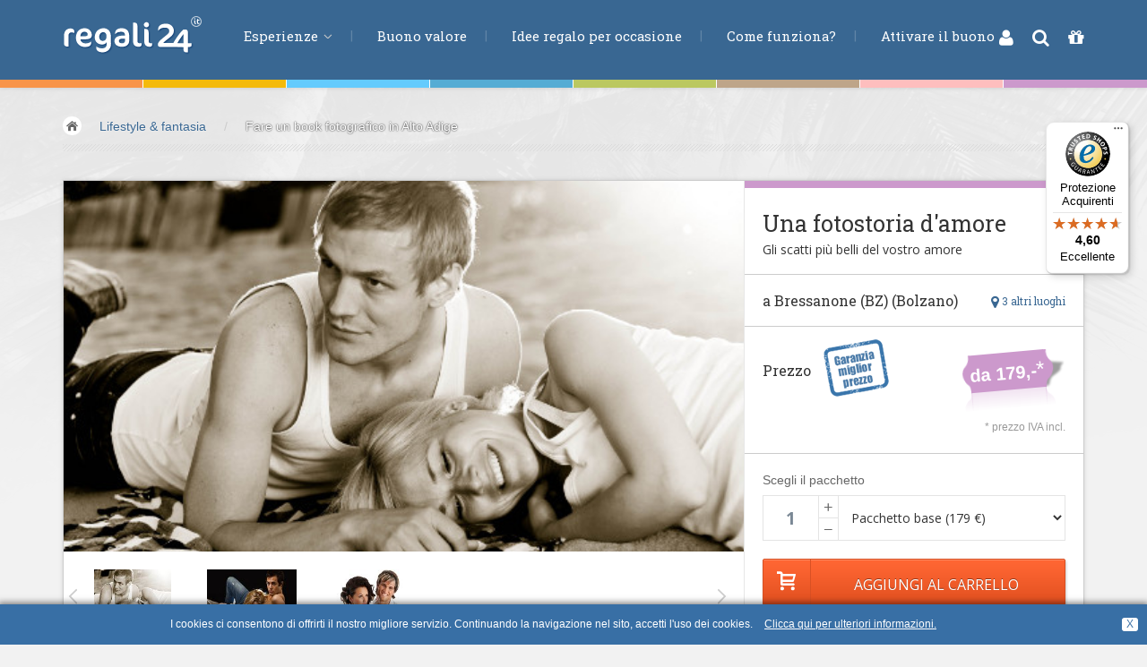

--- FILE ---
content_type: text/html; Charset=utf-8
request_url: https://www.regali24.it/regali-originali/fare-un-book-fotografico/
body_size: 17027
content:
<!DOCTYPE html>
	<html lang="it">
	<head>
	<title>Fare un book fotografico in Alto Adige</title>
	<meta name="keywords" content="fare un, book fotografico, alto adige"/>
	<meta name="description" content="Fare un book fotografico - Un servizio fotografico anche come regalo originale in Alto Adige "/>
	<meta name="author" content="regali 24"/>
	<meta name="generator" content="2009 - 2026, regali 24, blizidee s.r.l."/>
	<meta http-equiv="Content-Type" content="text/html; charset=utf-8"/>
	<meta name="robots" content="index, follow, noodp, noyd"/>
<link href="https://plus.google.com/117118530441929645323" rel="publisher"/>

	
	<!-- Bootstrap -->
	<link href="/sites_redesign_v2/dist/css/bootstrap.css" rel="stylesheet" media="all"/>
	<link href="/sites_redesign_v2/assets/css/custom.css" rel="stylesheet" media="all"/>
	
	<link href="/sites_redesign_v2/examples/carousel/carousel.css" rel="stylesheet"/>
    <!-- HTML5 shim and Respond.js IE8 support of HTML5 elements and media queries -->
    <!--[if lt IE 9]>
      <script src="https://www.erlebnisse24.com/sites_redesign_v2/assets/js/html5shiv.js"></script>
      <script src="https://www.erlebnisse24.com/sites_redesign_v2/assets/js/respond.min.js"></script>
    <![endif]-->
		
  <!-- Fonts -->	
	<!--<link href='https://fonts.googleapis.com/css?family=Lato:400,100,100italic,300,300italic,400italic,700,700italic,900,900italic' rel='stylesheet' type='text/css'>-->
	<link href='https://fonts.googleapis.com/css?family=Open+Sans:700,400,300,300italic' rel='stylesheet' type='text/css'/>
	<link href='https://fonts.googleapis.com/css?family=Roboto+Slab:400,700,300' rel='stylesheet' type='text/css'/>
	<!-- Font-Awesome -->
  <link rel="stylesheet" type="text/css" href="/sites_redesign_v2/assets/css/font-awesome.min.css" media="all" />
	
	<!-- bin/jquery.slider.min.css -->
	<link rel="stylesheet" href="https://www.erlebnisse24.com/sites_redesign_v2/plugins/jslider/css/jslider.css" type="text/css"/>
	<link rel="stylesheet" href="https://www.erlebnisse24.com/sites_redesign_v2/plugins/jslider/css/jslider.round.css" type="text/css"/>
	<!-- Submodals -->
	<link rel="stylesheet" href="https://www.erlebnisse24.com/sites_redesign_v2/plugins/submodal/submodal.css" type="text/css"/>
	
	<link rel="stylesheet" href="/sites_redesign_v2/css/tb/site.css" type="text/css" media="all"/>
	<link rel="stylesheet" href="/sites_redesign_v2/css/tb/style.css" type="text/css" media="all"/>
	
	<link rel="stylesheet" href="/sites_redesign_v2/css/tb/menu.css" type="text/css" media="all" /><link rel="stylesheet" href="/sites_redesign_v2/css/tb/tooltipster.css" type="text/css" media="all" />
	<link rel="stylesheet" href="/sites_redesign_v2/css/tb/print.css" type="text/css" media="print" />
	
	<script type="text/javascript">
	//<![CDATA[	
	var bFormInBearbeitung = false;
	var sMessageForAjaxBusy = 'Attendere un momento, il modulo è in elaborazione.';
	var tbGmapKey = 'AIzaSyBBLBHk6eZ9U6Cl8T8DVPcFhn729vsPgU8';
	//]]>
</script>
<script src="/refresh/js/cache/script_packer.it_h.js" type="text/javascript"></script>
<link rel="stylesheet" href="/img/redmond/jquery-ui-1.8.12.custom.css" type="text/css" media="screen"/>
<script type="text/javascript">
//<![CDATA[

	function pushWarenkorb(){
		if (bFormInBearbeitung != true){
			pushWarenkorbMengeNew(0);			//korrigiert fehlerhafte Werte
			
			//nun Daten sammeln und Warenkorb aktualisieren
			serialized_form = ""
			strURL = 'https://www.regali24.it/push-item-to-basket/';
			iErlebnisId = document.getElementById("erlebnisid").value;
			iErlebnisSubId = document.getElementById("erlebnissubid").value;
			iMenge = document.getElementById("mengeToPush").value;
			var bFehlerMenge = false;
			if (isNaN(iMenge)){
				alert('Una quantità di esperienze così elevata non é permessa.');
			} else if (iMenge > 50){
				alert('Una quantità di esperienze così elevata non é permessa.');
			} else {
				serialized_form += "typ=1&id="+ iErlebnisId +"&subid="+ iErlebnisSubId +"&menge="+ iMenge;
			
				bFormInBearbeitung = true;
				setOpacity("pushWarenkorb", 50, 0.5);
				sendRequest( strURL, serialized_form, 2);	//Ajaxanfrage senden - 2 fuer POST-Request
			}
		} else {
			alert('Attendere un momento, il modulo è in elaborazione.');
		}
		return false;
	}
	
	function processData( xmlHttp, intID ){
		if  (xmlHttp.responseText.length > 0) {
			//alert(xmlHttp.responseText);
			var tbXMLContent = xmlHttp.responseXML.getElementsByTagName("content");	
			var iLenContent = tbXMLContent.length;
			
			var tbXMLStatus = xmlHttp.responseXML.getElementsByTagName("status");	
			var iLenStatus = tbXMLStatus.length;
			
			if (iLenStatus > 0){
				sStatus = tbXMLStatus[0].childNodes[0].nodeValue +'';
				switch (sStatus){
					case '1':		//alles ok
						if ( iLenContent > 0 ) {	
							var sContent = tbXMLContent[0].childNodes[0].nodeValue +'';
							$("#ShopBarRight1").html(sContent); 
							//document.getElementById("pushWarenkorb").className = "dn";
							//document.getElementById("WarenkorbOk").className = "fr";
							//mittlerweile ist es so gewollt, dass der Kunde direkt auf den Warenkorb gelangt
							changeLoc("https://www.regali24.it/carrello/");
						}
						break;
					case '2':		// Fehler in Menge
						alert('Una quantità di esperienze così elevata non é permessa.');
						break;
					case '3':		//zu viele Items in Warenkorb
						alert('Purtroppo non é possibile aggiungere più di 50 buoni al carrello.');
						break;
				}
			}
		}
		bFormInBearbeitung = false;
		setOpacity("pushWarenkorb", 100, 1);
	}
	var iAktDauerMenge = 0;
	function showDauerMenge(iIdDauerMenge){
		$('.LeistungenErlebnis.ContainerContent').addClass('dn');
		$('#LeistungErlebnis'+ iIdDauerMenge).removeClass('dn');
		
		blinken(1, "#FDFDFD", "#76A1CA");
		iAktDauerMenge = iIdDauerMenge;
		
		//nun auch noch eine AJAX-Anfrage bezueglich der Termine machen, damit auch diese korrekt ermittelt werden.
		if (!bFormInBearbeitung){
			var sPostData = "t=0&erlebnis=712";			
			if (iIdDauerMenge +'' != '0'){
				sPostData += '-'+ iIdDauerMenge;
			}
			var SendUrl = 'https://www.regali24.it/refresh-date/';
			bFormInBearbeitung = true;
			sendRequest(SendUrl, sPostData, 2, 0, 'AjaxRefreshTerminCalendar');
			$('#datesdetail').css({opacity: 0.5});
		}
	}
	
	function blinken(iStep, sColor1, sColor2){
		if (iStep%2 == 0){
			$('#LeistungErlebnis'+ iAktDauerMenge).css({border: 'none'});
		} else {
			$('#LeistungErlebnis'+ iAktDauerMenge).css({border: '1px solid '+ sColor2});
		}
		iStep++;
		if (iStep <= 4){
			setTimeout("blinken("+ iStep +", '"+ sColor1 +"', '"+ sColor2 +"')",250);
		}
	}
	
	
	//Benoetigte globale Variablen fuer Inline-Kalender definieren
	var aTermineArray = [];						//hier sind nachher die Termine (nur Datum) enthalten (Datum im Format '2011-9-31' - 'yyyy-m-d')
	var aTermineHoverArray = [];			//hier sind nachher die ToolTip-Infos zu den einzelnen Terminen (Datum + dazugehoerige Info als zweidimensionaler Array) enthalten
	var aTermineArrayORIG = [];				//zum Wiederherstellen des Kalenders mit allen Terminen werden die Ursprungsdaten in einem weiteren Array gesichert
	var aTermineHoverArrayORIG = [];
	
	var bFirstMouseOver = true;			//Bugfix: da der Kalender von sich aus bereits beim Generieren desselben ein Mouseover auf das aktuelle Datum generiert, wird der erste Aufruf ignoriert
	var ElmUnitip;									//In dieser Variablen wird das Objekt gemerkt, welches gerade das Unitip-Element aktiviert hat, um es anschliessend bei onMouseOut wieder entfernen zu koennen
	
	//Inline-Kalender zur Darstellung der bestehenden Termine initialisieren
	function createTerminCal(aTermineArrayFunction){
		bFirstMouseOver = true;
		var sStartDate = aTermineArrayFunction[0][0];
		var aStartDate = sStartDate.split('-');
		var dStartDate = new Date(aStartDate[0], (aStartDate[1] - 1), aStartDate[2]);
		
		var sEndDate = aTermineArrayFunction[aTermineArrayFunction.length - 1][0];
		var aEndDate = sEndDate.split('-');
		var dEndDate = new Date(aEndDate[0], (aEndDate[1] - 1), aEndDate[2]);
		
		$(function() {
			var iMonths = 3;
			var iAktWidthContainer = $('#GutscheinDetailTermineCal').width();
			if (iAktWidthContainer < 550) {
				if (iAktWidthContainer < 370){
					iMonths = 1;
				} else {
					iMonths = 2;
				}
			}
			$("#GutscheinDetailTermineCal").datepicker({
				numberOfMonths: iMonths,
				defaultDate: new Date(dStartDate),
				changeMonth: false,
				dayNamesMin: ['Do', 'Lu', 'Ma', 'Me', 'Gi', 'Ve', 'Sa'], 
				dayNamesShort: ['Do', 'Lu', 'Ma', 'Me', 'Gi', 'Ve', 'Sa'], 
				monthNames: ['Gennaio', 'Febbraio', 'Marzo', 'Aprile', 'Maggio', 'Giugno', 'Luglio', 'Agosto', 'Settembre', 'Ottobre', 'Novembre', 'Dicembre'], 
				monthNamesShort: ['Gen','Feb','Mar','Apr','Mag','Giu','Lug','Ago','Sep','Ott','Nov','Dic'], 
				dateFormat: 'D, dd.mm.yy', 
				firstDay: 1,
				minDate: new Date(dStartDate),			//Datum mittels Script vorgeben, damit ein evtl. falsches Datum vom PC nicht uebernommen wird
				maxDate: new Date(dEndDate),			//Datum mittels Script vorgeben, damit ein evtl. falsches Datum vom PC nicht uebernommen wird
				
				showPrevNextButtons: true,				//Soll der Prev/Next-Button zum weiterschalten des Kalenders angezeigt werden?
				sGiveUniqueId: 'rCal',						//Sofern hier ein Stringuebergeben wird, dann erhaelt jeder Tag eine eindeutige ID mit diesem Prefix, z.B. fuer Prefix 'rCal' und Datum 03.06.2011: 'rCaly2011m6d3'
				sAddSpecialFunctionOnMouseOverSingleDay: 'mouseoverSingleDayCalRight',	//Funktion welche bei jedem Tag bei onMouseOver aufgerufen wird - es werden drei Parameter uebergeben (iJahr, iMonat, iTag)
				aArrayOfMarkedDates: aTermineArrayFunction				//Array mit den einzelnen Tagen, und der Angabe der Klasse welche diese Tage erhalten sollen (zweidimensionaler Array)
																													//aArrayOfMarkedDates: ACHTUNG: die Termine muessen in der Reihenfolge und im Format YYYY-M-D sein (Monat dabei von 1-12!!), z.B. [['2011-6-5','klasseA'],['2011-6-6','KlasseB'],['2011-6-25','KlasseC'],['2011-8-15','KlasseD'],['2011-12-24','KlasseE']]
			});
		});
	}
	
	
	//Funktion wird bei onMouseOver eines einzelnen Tages aufgerufen. Hierbei soll im Moment der Tooltip eingeblendet werden, falls hierzu eine Information vorhanden ist
	function mouseoverSingleDayCalRight(iJahr, iMonat, iTag){
		//Tooltipster initiieren
		$('#datesdetail a.r24TerminOfDay').tooltipster();
		
		//debug('over '+ iJahr +'-'+ iMonat +'-'+ iTag);
		if (!bFirstMouseOver){
			var sCheckValue = iJahr +'-'+ iMonat +'-'+ iTag;
			for (iLoop = 0; iLoop < aTermineHoverArray.length; iLoop++){
				if(aTermineHoverArray[iLoop][0] == sCheckValue){
					debug('gefunden:'+ aTermineHoverArray[iLoop][1]);
					ElmUnitip = document.getElementById("rCaly"+ iJahr +"m"+ iMonat +"d"+ iTag);		//Element fuer den Tooltip ermitteln und in der Variablen zwischenspeichern
					
					$(ElmUnitip).tooltipster('content', $(aTermineHoverArray[iLoop][1])).tooltipster('show');
					bUnitipActive = true;
					iLoop = aTermineHoverArray.length +999;		//Schleife abbrechen da Element bereits gefunden
				}
			}
		} else {
			bFirstMouseOver = false; //den ersten MouseOver loest der Kalender bereits selbst aus
		}
	}
	
	//Empfangene Termine eines bestimmten Erlebnisses/Gruppe in den Kalender uebernehmen und darstellen
	function AjaxRefreshTerminCalendar( xmlHttp, intID){
		//Ermittelte Daten zu einem Erlebnis/Gruppe in den Kalender uebernehmen
		bFormInBearbeitung = false;
		$('#datesdetail').css({opacity: 1});
		
		if  (xmlHttp.responseText.length > 0) {
			//alert(xmlHttp.responseText);
			var tbXMLStatus = xmlHttp.responseXML.getElementsByTagName("status");	
			var iLenStatus = tbXMLStatus.length;
			var tbXMLDaten = xmlHttp.responseXML.getElementsByTagName("arrayDaten");	
			var iLenDaten = tbXMLDaten.length;
			var tbXMLHover = xmlHttp.responseXML.getElementsByTagName("arrayHover");	
			var iLenHover = tbXMLHover.length;
			
			if ( iLenStatus > 0 ) {	
				var sStatus = tbXMLStatus[0].childNodes[0].nodeValue +'';
				if (sStatus == '2'){
					//Termine gefunden, deshalb daten uebernehmen
					var sDaten = tbXMLDaten[0].childNodes[0].nodeValue +'';
					var sHover = tbXMLHover[0].childNodes[0].nodeValue +'';
					if (sDaten != ''){
						eval(sDaten);
					} else{
						aTermineArray = [];
					}
					if (sHover != ''){
						eval(sHover);
					} else{
						aTermineHoverArray = [];
					}
					refreshCal();		//Kalender mit den neuen Daten neu generieren
					$('#TerminMenuTab').removeClass('dn');		//da Termine gefunden wurden, sicherstellen, dass der TerminTab auch angezeigt wird
				} else {
					//Keine Termine zur gewaehlten Option vorhanden, dennoch den TerminKalender aktualisieren
					aTermineArray = [];
					aTermineHoverArray = [];
					refreshCal();		//Kalender mit den neuen Daten neu generieren
				}
			}
		}
	}
	
	//function welche den Kalender anhand der aktuellen Daten im Date-Array zerstoert anschliessend neu aufbaut
	function refreshCal(){
		//Kalender mit den neuen Terminen aktualisieren, welche vorab (z.B. AJAX) bereits in die Variable aTermineArray geladen wurden
		$("#GutscheinDetailTermineCal").datepicker("destroy");
		writeInner("GutscheinDetailTermineCal", "")
		if (aTermineArray.length >= 1){
			createTerminCal(aTermineArray);
		} else {
			
				writeInner("GutscheinDetailTermineCal", "Per questa esperienza non esistono date fisse. La prenotazione di una data dovrà avvenire direttamente con l&#39;organizzatore dopo l&#39;attivazione del buono.\n ");
			
		}
	}
//]]>
</script>
				<script type="text/javascript" language="javascript">
					/* <![CDATA[ */
						var _gaq = _gaq || [];	
						
							_gaq.push(['_setAccount', 'UA-11773876-1']);
							_gaq.push(['_trackPageview']);
							
							_gaq.push(['_setAccount', 'UA-15327161-1']);
							_gaq.push(['_trackPageview']);
							
						
						(function() {
								var ga = document.createElement('script'); ga.type = 'text/javascript'; ga.async = true;
								ga.src = ('https:' == document.location.protocol ? 'https://' : 'http://') + 'stats.g.doubleclick.net/dc.js';
								var s = document.getElementsByTagName('script')[0]; s.parentNode.insertBefore(ga, s);
							})();
					/* ]]> */
				</script> 
				<!-- Google tag (gtag.js) -->
				<script async src="https://www.googletagmanager.com/gtag/js?id=G-77HNTHQ8HW"></script>
				<script> window.dataLayer = window.dataLayer || []; function gtag(){dataLayer.push(arguments);} gtag('js', new Date()); gtag('config', 'G-77HNTHQ8HW'); </script>
				

<!-- Facebook Pixel Code -->
<script>
	!function(f,b,e,v,n,t,s){if(f.fbq)return;n=f.fbq=function(){n.callMethod?
	n.callMethod.apply(n,arguments):n.queue.push(arguments)};if(!f._fbq)f._fbq=n;
	n.push=n;n.loaded=!0;n.version='2.0';n.queue=[];t=b.createElement(e);t.async=!0;
	t.src=v;s=b.getElementsByTagName(e)[0];s.parentNode.insertBefore(t,s)}(window,
	document,'script','https://connect.facebook.net/en_US/fbevents.js');
	fbq('init', '455540871503680'); // Insert your pixel ID here.
	fbq('track', 'PageView');		//PageView direkt tracken
	
	//FB-Search-Tracking bei der Durchführung einer Suche
	function trackFbSearch(sSuchtext){
		fbq('track', 'Search', {
			search_string: sSuchtext,
		});
	}
	
	//FB-ViewContent-Tracking sobald eine Produkt-Detailseite geöffnet wurde
	function trackFbViewProductdetail(sProductId){
		fbq('track', 'ViewContent', {
			content_type: 'product',
			content_ids: [sProductId]
		});
	}
	
	//FB-AddToCart-Tracking sobald ein Produkt in den WK gelegt wird
	function trackFbAddProductToCart(sProductId, iQuantity, fPrice, sProductTitle, sCategory){
		fbq('track', 'AddToCart', {
			content_name: sProductTitle, 
			content_category: sCategory,
			value: fPrice,
			currency: 'EUR',
			content_type: 'product', // required property
			contents: [
				{
					id: sProductId,
					quantity: iQuantity
				}
			]
		});
	}
	
	//FB-InitiateCheckout-Tracking sobald der Checkout-Prozess gestartet wurde - bei uns im WK-Step 2
	function trackFbInitiateCheckout(){
		fbq('track', 'InitiateCheckout');
	}
	
	//FB-AddPaymentInfo-Tracking bei komplettierung der Bezahlinfos (sprich sobald die Rechnungsadresse eingetragen wurde)
	function trackFbAddPaymentInfo(){
		fbq('track', 'AddPaymentInfo');
	}
	
	//FB-Purchase-Tracking bei Kauf
	
	function trackFbPurchase(fTotalAmount, aProductList){
		fbq('track', 'Purchase', {
			value: fTotalAmount,   //Gesamtwert WK
			currency: 'EUR',
			contents: aProductList,
			content_type: 'product'
		});
	}
	
	//Lead-Tracking bei NL-Registrierung (Step 1)
	function trackFbLead(){
		fbq('track', 'Lead');
	}
	
	
			trackFbViewProductdetail('712-0');
			
</script>
<noscript><img height="1" width="1" style="display:none" src="https://www.facebook.com/tr?id=455540871503680&ev=PageView&noscript=1"/></noscript>
<!-- End Facebook Pixel Code -->
	
		<script src="https://script.tapfiliate.com/tapfiliate.js" type="text/javascript" async></script>
		<script type="text/javascript">
			(function(t,a,p){t.TapfiliateObject=a;t[a]=t[a]||function(){ (t[a].q=t[a].q||[]).push(arguments)}})(window,'tap');
			tap('create', '10029-e77612');
			tap('detect');
		</script>
			
	
  <meta name="viewport" content="width=device-width, initial-scale=1.0">
	
	<meta name="google-site-verification" content="8iTrquI8Yw8CAZP5749_xGHzd6OAjeCK0N7fMAmv7hk" />
	<meta name="google-site-verification" content="WwjXbX047pXLhZBFruOluCOOqojMAaDv0z4uaJOY53o" />
	<meta name="google-site-verification" content="2Eb0ITBzHNYSvSJo7rUMizODp5f3ikX5hfyRCSGFiVY" />
</head>
	<body id="top" class="thebg">
		<div class="navbar-wrapper2 navbar-fixed-top ap-custom">
	<div class="r24HeaderColorSheme">
		<div class="BColor1"></div><div class="BColor2"></div><div class="BColor3"></div><div class="BColor4"></div><div class="BColor5"></div><div class="BColor6"></div><div class="BColor7"></div><div class="BColor8"></div>
	</div>

	<div class="container">
		<div class="navbar mtnav">
			<div class="container navbarContainer">
			  <!-- Navigation-->
			  <div class="navbar-header">
					<button data-target=".navbar-collapse" data-toggle="collapse" class="navbar-toggle" type="button">
						<span class="icon-bar"></span>
						<span class="icon-bar"></span>
						<span class="icon-bar"></span>
					</button>
					<a href="/" class="navbar-brand"><img src="/img/it/logo.png" alt="Fare un book fotografico in Alto Adige" class="logo logoit"/></a>
			  </div>
			  <div class="navbar-collapse collapse">
					<ul class="nav navbar-nav navbar-left">
						<li class="dropdown">
							<a data-toggle="dropdown" class="dropdown-toggle" href="/">Esperienze <b class="lightcaret mt-2"></b></a>
							<ul class="dropdown-menu posright-0">
								<li>
									<div class="row dropwidth01">
										<ul class="droplist col-xs-12">
											<li class="dropdown-header">Esperienze</li>
											<li class="HauptKatColor3"><a href="/volo/" title="Buoni regalo per ogni tipo di volo - Esperienze di volo"><span class="navFirstWord-OLD">Volare &amp;</span> spazio</a></li>
<li class="HauptKatColor1"><a href="/regalo-uomo/" title="Regali uomo | Trova regali per lui per ogni occasione"><span class="navFirstWord-OLD">Guidare &amp;</span> motori</a></li>
<li class="HauptKatColor2"><a href="/regalo-ragazzo/" title="Idee Regalo Originali per Ragazzi: Sorprese Indimenticabili"><span class="navFirstWord-OLD">Avventura &amp;</span> azione</a></li>
<li class="HauptKatColor5"><a href="/cosa-regalare/" title="Cosa Regalare? &#8211; Scopri le Migliori Idee Regalo su regali24"><span class="navFirstWord-OLD">Sport &amp;</span> fitness</a></li>
<li class="HauptKatColor6"><a href="/idee-per-regalo/" title="Idee per regalo per ogni occasione per fare un regalo"><span class="navFirstWord-OLD">Mangiare &amp;</span> bere</a></li>
<li class="HauptKatColor7"><a href="/benessere/" title="Benessere e salute | Regala relax con i buoni di regali24"><span class="navFirstWord-OLD">Benessere &amp;</span> salute</a></li>
<li class="HauptKatColor4"><a href="/idea-regalo/" title="Trova l'Idea Regalo Originale: Buoni Regalo per Esperienze"><span class="navFirstWord-OLD">Acqua &amp;</span> vento</a></li>
<li class="HauptKatColor8 active c8"><a href="/regali-originali/" title="Regali originali | Scopri i buoni regalo di regali24"><span class="navFirstWord-OLD">Lifestyle &amp;</span> fantasia</a></li>
<li class="HauptKatColor9"><a href="/bambini-e-famiglia/" title="Kids&amp;Family &#8211; Esperienze per tutta la Famiglia | regali24"><span class="navFirstWord-OLD">Kids &amp;</span> Family</a></li>
<li class="HauptKatColor10"><a href="/idee-regalo-pernottamenti/" title="Soggiorni e Pernottamenti: Ospitalit&#224; e Relax | regali24">Pernottamenti</a></li>

										</ul>
									</div>
								</li>
							</ul>
						</li>
						
							<li>
								<a href="/buono-valore/">Buono valore</a>
							</li>
							
							<li>
								<a href="https://www.regali24.it/idee-regalo/">Idee regalo per occasione</a>
							</li>
							
							<li>
								<a href="https://www.regali24.it/come-funziona/">Come funziona?</a>
							</li>
							
							<li>
								<a href="https://www.regali24.it/usare-un-buono/">Attivare il buono</a>
							</li>
							
					</ul>
				</div>
					<!-- /Navigation-->
			</div>
			<div id="ShopBarRight">
				<a href="https://www.regali24.it/login/" rel="nofollow"><i class="fa fa-user" title="Login"></i></a> 
<a class="srcBtn cp" id="srcBtnHeader" title="Ricerca"><i class="fa fa-search"></i></a> 

				<a href="https://www.regali24.it/carrello/" rel="nofollow" title="Carrello 0 articoli"><i class="fa fa-gift"></i>
					
				</a>
			</div>
		</div>
	</div>
	<div id="SearchFormCont">
		<div class="SearchFormInner">
			<form name="frmFilterHeader" id="frmFilterHeader" action="https://www.regali24.it/buono-regalo/" method="get" autocomplete="off">
				<input type="hidden" name="c" value="一"/>
				<div class="colField">
					<input type="text" name="q" id="searchTermHeader" class="form-control" placeholder="parola chiave"/>
				</div>
				<div class="colButton" id="contFilterBtn">
					<div class="LCs s4"></div>
					<button type="submit" class="btn btn-search4"><i class="fa fa-search"></i> Ricerca</button>
					<div class="LCs s10"></div>
				</div>
			</form>
			<i class="fa fa-close"></i>
		</div>
	</div>
</div>


	
<div class="container breadcrub"><div><a class="homebtn left" href="/"></a>
<div class="left">
<ul class="bcrumbs">
 <li><a href="/regali-originali/">Lifestyle &amp; fantasia</a></li>
<li>/</li>
<li><a href="/regali-originali/fare-un-book-fotografico/" class="active">Fare un book fotografico in Alto Adige</a></li>
</ul>
</div>
</div>
<div class="clearfix"></div>
<div class="brlines"></div>
</div>
	<div id="ShopBarRight1" class="dn">ShopBarRight1 for Refresh WK</div>
	<!-- CONTENT -->
	<div class="container">
		<div class="container pagecontainer offset-0">	
			<!-- SLIDER -->
			<div class="col-md-8 details-slider">
			
				<div id="c-carousel">
					<div id="wrapper">
						<div id="inner">
							<div id="caroufredsel_wrapper2">
									<div class="chromefixCarouFred"></div>
								<div id="carousel">
									<div class="singleDetailSlider" id="singleDetailSlider1789"><img src="/smartedit/images/erlebnisimpression/book-foto.jpg" alt="book fotografico alto adige" title="book fotografico alto adige"/>
</div><div class="singleDetailSlider" id="singleDetailSlider1788"><img src="/smartedit/images/erlebnisimpression/foto-studio-suedtirol.jpg" alt="studio fotografico alto adige" title="studio fotografico alto adige"/>
</div><div class="singleDetailSlider" id="singleDetailSlider1787"><img src="/smartedit/images/erlebnisimpression/paar-fotoshooting.jpg" alt="book fotografico per 2" title="book fotografico per 2"/>
</div>			
								</div>
								
							</div>
							
							<div id="pager-wrapper">
								<div id="pager" class="pagerColorIndex8">
									<img src="/smartedit/images/erlebnisimpression/s/book-foto.jpg" alt="book fotografico alto adige" id="singleDetailSliderThumb1789"/><img src="/smartedit/images/erlebnisimpression/s/foto-studio-suedtirol.jpg" alt="studio fotografico alto adige" id="singleDetailSliderThumb1788"/><img src="/smartedit/images/erlebnisimpression/s/paar-fotoshooting.jpg" alt="book fotografico per 2" id="singleDetailSliderThumb1787"/>		
								</div>
							</div>
							
						</div>
						<div class="clearfix"></div>
						<div id="prev_btn2" class="prev2"><img src="/sites_redesign_v2/images/spacer.png" alt=""/></div>
						<div id="next_btn2" class="next2"><img src="/sites_redesign_v2/images/spacer.png" alt=""/></div>		
					</div>
				</div> <!-- /c-carousel -->
			</div>
			<!-- END OF SLIDER -->
			
			<!-- RIGHT INFO -->
			<div class="col-md-4 detailsright offset-0">
				<div class="LCs s8 BColor8"></div>
				
				<div class="padding20 gutscheindetailTitle">
				
					<h1 class="roboslab">Una fotostoria d'amore</h1>
					
					<h2 class="opensans">Gli scatti pi&#249; belli del vostro amore</h2>
					
					<div class="LClear"></div>
				</div>
				
				<div class="line3"></div>
				
				<div class="hpadding20 gutscheinDetailOrt">
					<div class="fr gutscheinDetailAltOrt"><a href="javascript:scrollToSelector('#altDestinations');" class="roboslab"><i class="fa fa-lg fa-map-marker"></i> 3 altri luoghi</a></div>
					<h3 class="roboslab">a Bressanone (BZ) (Bolzano)</h3>
				</div>
				
				<div class="line3 margtop20"></div>
				
				<div class="padding20 paddingbtm0">
					<div id="PriceDetail" class="fr"><div class="PreisSchildBig PreisSchildBig8 fr"><div class="PreisSchildLeft fl"></div><div class="PreisSchildInner fl">da&nbsp;179,-<span class="PreisSchildHinweis">*</span></div><div class="PreisSchildRight fl"></div><div class="LClear"></div></div><div class="LClear"></div></div>
					<h3 class="roboslab PreisLabelGutscheindetail fl">Prezzo</h3>
					<div id="BestPrice2" class="BestPriceit" onclick="javascript:openBestPriceTab();"><a data-toggle="tab" href="#bestprice"><img src="/img/shim.gif" width="73" height="64" alt="Garanzia miglior prezzo"/></a></div>
					<div class="LCs s16"></div>
					
					
					<div class="PreisStern fr">* prezzo IVA incl.</div>
					
					<div class="fl"><iframe src="https://www.facebook.com/plugins/like.php?href=https%3A%2F%2Fwww%2Eregali24%2Eit%2Fregali%2Doriginali%2Ffare%2Dun%2Dbook%2Dfotografico%2F&amp;layout=button_count&amp;show_faces=false&amp;width=140&amp;action=like&amp;colorscheme=light&amp;height=35" style="border:none; overflow:hidden; width:140px; height:35px;"></iframe></div>
					<div class="LClear"></div>
				</div>
				
				<div class="line3"></div>
				
				<div class="padding20" id="pushWarenkorb">
					
					<form name="frmPushWarenkorb" id="frmPushWarenkorb" action="#" method="post" onsubmit="return pushWarenkorb();" autocomplete="off">
					
						<input type="hidden" name="erlebnisid" id="erlebnisid" value="712"/>
						<div class="grey2">Scegli il pacchetto</div>
						<div class="LCs s8"></div><div class="col-xs-3 paddingg">
								<div class="fl MengeWK1">
									<div class="fl MengeWK2 col-xs-9 paddingg">
										<input type="text" name="menge" id="mengeToPush" value="1" maxlength="2" class="form-control opensans" onkeyup="javascript:pushWarenkorbMengeNew(0);"/>
									</div>
									<div class="fl MengeWK3 col-xs-3 paddingg">
										<a href="javascript:pushWarenkorbMengeNew(1);">+</a>
										<a href="javascript:pushWarenkorbMengeNew(-1);">&minus;</a>
									</div>
									<div class="LClear1"></div>
								</div>
								<div class="LClear"></div>
							</div><div class="col-xs-9 paddingg">
							<select class="form-control mySelectBoxClass opensans" name="erlebnissubid" id="erlebnissubid" onchange="showDauerMenge(this.value);">
								<option value="0" selected>Pacchetto base (179 &euro;)</option>
								<option value="2663">Una fotostoria d'amore Premium (239 &euro;)</option>

							</select>
						</div>
						<div class="LClear"></div>
						
				<input type="submit" class="booknow margtop20 btnmarg" value="Aggiungi al carrello"/>
					</form>
				
				</div>
				<div class="LClear"></div>
			</div>
			<!-- END OF RIGHT INFO -->

		
		</div>
		<!-- END OF container-->
		
		<div class="container mt25 offset-0">
			<div class="col-md-8 pagecontainer2 offset-0">
				<div class="cstyle10 BColor8"></div>
		
				<ul class="nav nav-tabs opensans" id="myTab">
					<li onclick="mySelectUpdate()" class="active BColor8"><a data-toggle="tab" href="#summary"><i class="fa fa-file-text-o"></i> <span class="hidetext">Dettagli</span>&nbsp;</a></li>
					
							<li onclick="loadScript(46.70818, 11.65334)" class="BColor8"><a data-toggle="tab" href="#detaillocation"><i class="fa fa-map-marker"></i> <span class="hidetext">Mostra sulla mappa</span>&nbsp;</a></li>
							
					<li onclick="mySelectUpdate(refreshCal)" class="dn BColor8" id="TerminMenuTab"><a data-toggle="tab" href="#datesdetail"><i class="fa fa-clock-o"></i> <span class="hidetext"><strong>Date disponibili</strong></span>&nbsp;</a></li>
					<li onclick="loadAjaxToTab('https://www.regali24.it/get-tab-content/?source=https://www.regali24.it/miglior-prezzo/', '#bestpriceCont')" class="BColor8" id="tabBestPrice"><a data-toggle="tab" href="#bestprice"><i class="fa fa-shield"></i> <span class="hidetext">Garanzia miglior prezzo</span>&nbsp;</a></li>
				</ul>			
				
				<div class="tab-content4" >
					<!-- TAB 1 -->				
					<div id="summary" class="tab-pane fade active in">
						<div id="LeistungErlebnis2663" class="LeistungenErlebnis ContainerContent dn"><h3>Prestazioni</h3><div class="LCs s8"></div>Questa esperienza vale per <strong>2 persone</strong> e comprende:
<div class="col-xs-12"><ul class="checklist">
	<li>Introduzione e briefing</li>
	<li>Servizio fotografico di ca. <strong>1 ora</strong></li>
	<li><strong>10 foto</strong> stampate in Din A5 (14,8 cm x 21 cm)</li>
	<li>1 foto su tela formato 30 cm x 40 cm</li>
	<li><strong>10 foto digitali</strong> a media risoluzione (per ristampare o creare un piccolo album)</li>
</ul></div>
<div class="LCs s12"></div></div><div id="LeistungErlebnis0" class="ContainerContent LeistungenErlebnis"><h3>Prestazioni</h3><div class="LCs s8"></div>L&#39;esperienza vale per <strong>2 persone</strong> e comprende:
<div class="col-xs-12"><ul class="checklist">
	<li>Introduzione e briefing</li>
	<li>Servizio fotografico di ca. 30 minuti</li>
	<li>5 foto stampate in Din A5 (14,8 cm x 21 cm)</li>
	<li>1 foto su tela formato 30 cm x 40 cm</li>
	<li>5 foto digitali a media risoluzione (per ristampare o creare un piccolo album)</li>
</ul></div>
<div class="LCs s12"></div></div>
<div class="line4"></div>
<div class="ContainerContent"><h3>Una fotostoria d'amore</h3><div class="LCs s8"></div><span class="VIiyi" lang="it"><span class="JLqJ4b ChMk0b" data-language-for-alternatives="it" data-language-to-translate-into="de" data-number-of-phrases="6" data-phrase-index="0"><span>Regalatevi un servizio fotografico di coppia a Bressanone, dove la fotografa professionista catturer&aacute; sia il vostro lato romantico che quello pi&ugrave; emotivo.</span></span><br />
<span class="JLqJ4b ChMk0b" data-language-for-alternatives="it" data-language-to-translate-into="de" data-number-of-phrases="6" data-phrase-index="2"><span>Prima del servizio fotografico c&#39;&egrave; un breve briefing, insieme deciderete come presentarvi al meglio, valuterete </span></span><span class="JLqJ4b ChMk0b" data-language-for-alternatives="it" data-language-to-translate-into="de" data-number-of-phrases="6" data-phrase-index="3"><span>la composizione ottimale degli abiti, le vostre idee e richieste. La fotografa naturalmente vi dar&aacute; degli ottimisuggerimenti affinch&egrave;le vostre foto di coppia siano brillanti ed armoniose.</span></span><br />
<span class="JLqJ4b ChMk0b" data-language-for-alternatives="it" data-language-to-translate-into="de" data-number-of-phrases="6" data-phrase-index="5"><span>Che il tutto abbia un tono romantico, erotico o selvaggio: potete progettare il servizio fotografico di coppia secondo i vostri desideri e aspettarvi foto romantiche ed emozionanti!</span></span></span><div class="LCs s12"></div></div>
<div class="line4"></div>
<div class="ContainerContent"><h3>Condizioni ed informazioni utili:</h3><div class="LCs s8"></div></div><button data-target="#collapse1" data-toggle="collapse" class="collapsebtn2" type="button">Disponibilità<span class="collapsearrow"></span></button>
<div class="collapse in" id="collapse1"><div class="hpadding20">Tutto l'anno su prenotazione in base a disponibilità</div><div class="clearfix"></div></div>
<div class="line4"></div>
<button data-target="#collapse2" data-toggle="collapse" class="collapsebtn2" type="button">Durata dell'esperienza<span class="collapsearrow"></span></button>
<div class="collapse in" id="collapse2"><div class="hpadding20">Dipende dal pacchetto scelto.</div><div class="clearfix"></div></div>
<div class="line4"></div>
<button data-target="#collapse3" data-toggle="collapse" class="collapsebtn2" type="button">Condizioni generali di partecipazione<span class="collapsearrow"></span></button>
<div class="collapse in" id="collapse3"><div class="hpadding20"><br/>I minori devono essere accompagnati</div><div class="clearfix"></div></div>
<div class="line4"></div>
<button data-target="#collapse4" data-toggle="collapse" class="collapsebtn2" type="button">Numero di partecipanti<span class="collapsearrow"></span></button>
<div class="collapse in" id="collapse4"><div class="hpadding20">Min. 2 partecipanti</div><div class="clearfix"></div></div>
<div class="line4"></div>
<button data-target="#collapse5" data-toggle="collapse" class="collapsebtn2" type="button">Condizioni meteo<span class="collapsearrow"></span></button>
<div class="collapse in" id="collapse5"><div class="hpadding20">Non dipende dalle condizioni atmosferiche, tranne sessioni all'aperto.</div><div class="clearfix"></div></div>
<div class="line4"></div>
<button data-target="#collapse6" data-toggle="collapse" class="collapsebtn2" type="button">Da portare con s&egrave;:<span class="collapsearrow"></span></button>
<div class="collapse in" id="collapse6"><div class="hpadding20"><ul>
	<li>Abiti di vario genere: casual, sportivo, elegante</li>
	<li>Calzature</li>
	<li>Accessori</li>
</ul>
</div><div class="clearfix"></div></div>
<div class="line4"></div>
<button data-target="#collapse7" data-toggle="collapse" class="collapsebtn2" type="button">L'esperienza si svolge nelle lingue<span class="collapsearrow"></span></button>
<div class="collapse in" id="collapse7"><div class="hpadding20"> Italiano, Tedesco</div><div class="clearfix"></div></div>
<div class="line4"></div>
<button data-target="#collapse8" data-toggle="collapse" class="collapsebtn2" type="button">Spettatori<span class="collapsearrow"></span></button>
<div class="collapse in" id="collapse8"><div class="hpadding20">Benvenuti (mass. 1 pesona)</div><div class="clearfix"></div></div>

					</div>
					
					<!-- TAB 2 -->
					<div id="detaillocation" class="tab-pane fade">
						<div class="hpadding20">
							<div id="map-canvas"></div>
						</div>
					</div>
					
					<!-- TAB 3 -->
					<div id="datesdetail" class="tab-pane fade">
						<div class="ContainerContent">Le date indicate nel calendario sono solamente a titolo informativo. La prenotazione vera e propria dovr&agrave; essere fatta telefonicamente con l&#39;organizzatore dopo aver attivato il buono dalla sezione &quot;Attivare il buono&quot; del nostro sito<div class="LCs s10"></div>
<div id="GutscheinDetailTermineCal"></div></div>
<script type="text/javascript">
//<![CDATA[
aTermineArray = []
aTermineArrayORIG = []
aTermineHoverArray = []
aTermineHoverArrayORIG = []
$('#TerminMenuTab').removeClass('dn');
//]]>
</script>

					</div>
					
					<!-- TAB 4 -->
					<div id="bestprice" class="tab-pane fade">
						<div class="hpadding20">
							<div id="bestpriceCont">
								<p class="text-center"><img src="/img/css/loading.gif" alt="loading..."/></p>
							</div>
						</div>
					</div>
					
					
						<div class="line4"></div>
						<div class="LCs s10"></div>
						
						<div class="hpadding20">
							<a href="https://www.regali24.it/tell-a-friend/?adv=712" class="fr"><i class="fa fa-chevron-circle-right"></i> passaparola</a>
							<div class="LClear"></div>
						</div>
					
				</div>
				
			</div>
			<div class="col-md-4" >
			
				<div class="pagecontainer2 tbRightBox alsolikebox" id="altDestinations"><div class="cpadding1">	<span class="icon-location"></span>	<h3 class="opensans">Clicca sul luogo desiderato</h3>	<div class="clearfix"></div></div>
<div class="cpadding2 cp HoverLightBgColor8" onclick="javascript:changeLoc('/regali-originali/regalo-per-coppia/');"><a href="/regali-originali/regalo-per-coppia/"><img alt="Bolzano" class="left mr20 altLocationDetailImg" src="/smartedit/images/erlebnisimpression/s/regalo-fotografico-per-coppie-a-bolzano.jpg"></a>	<a class="dark" href="/regali-originali/regalo-per-coppia/"><b>Bolzano</b></a><br>	<span class="opensans c8 bold size14">199 &euro;</span> <span class="grey">Una fotostoria d'amore</span><br> <div class="LClear"></div>
</div>
<div class="line3"></div>
<div class="cpadding2 cp HoverLightBgColor8" onclick="javascript:changeLoc('/regali-originali/fotografo-torino/');"><a href="/regali-originali/fotografo-torino/"><img alt="Torino" class="left mr20 altLocationDetailImg" src="/smartedit/images/erlebnisimpression/s/torino-foto-.jpg"></a>	<a class="dark" href="/regali-originali/fotografo-torino/"><b>Torino</b></a><br>	<span class="opensans c8 bold size14">249 &euro;</span> <span class="grey">Una fotostoria d'amore</span><br> <div class="LClear"></div>
</div>
<div class="line3"></div>
<div class="cpadding2 cp HoverLightBgColor8" onclick="javascript:changeLoc('/regali-originali/book-foto-roma/');"><a href="/regali-originali/book-foto-roma/"><img alt="Roma Nord Ovest" class="left mr20 altLocationDetailImg" src="/smartedit/images/erlebnisimpression/s/book-innamorati.jpg"></a>	<a class="dark" href="/regali-originali/book-foto-roma/"><b>Roma Nord Ovest</b></a><br>	<span class="opensans c8 bold size14">169 &euro;</span> <span class="grey">Una fotostoria d'amore</span><br> <div class="LClear"></div>
</div>
</div>
				
			</div>
			
			
			
		</div>
	</div>
	<!-- END OF CONTENT --><!-- FOOTER -->

	<div class="footerbgblack">
		<div class="container">		
			
			<div class="col-md-3 col-sm-4 col-xs-12">
				
							<span class="ftitleblack">regali24 go's social</span>
							<div class="LCs s20"></div>
							<div class="scont" id="FooterSocial">
							<a href="https://t.me/regali24" target="_blank" rel="nofollow" class="socialanimated"><img src="https://www.erlebnisse24.com/smartedit/images/bookmarks/telegram.png" alt="Canale Telegram" title="Canale Telegram"/></a><a href="https://whatsapp.com/channel/0029Vas0BvuFnSz20JvDFk38" target="_blank" rel="nofollow" class="socialanimated"><img src="https://www.erlebnisse24.com/smartedit/images/bookmarks/whatsapp.png" alt="BlinkList" title="BlinkList"/></a><a href="https://www.facebook.com/#/pages/Regali24-Idee-regalo/254794112498?ref=nf" target="_blank" rel="nofollow" class="socialanimated"><img src="https://www.erlebnisse24.com/smartedit/images/bookmarks/icon-facebook.png" alt="facebook" title="facebook"/></a>
							<div class="LCs s28"></div>
							
					<span class="ftitleblack">Pagare in sicurezza</span>
					<div class="LCs s10"></div>
					<span>
						<img src="https://www.erlebnisse24.com/img/icons/mastercard.png" alt=""/> &nbsp;
						<img src="https://www.erlebnisse24.com/img/icons/visa.png" alt=""/> &nbsp;
						<img src="https://www.erlebnisse24.com/img/icons/paypal.png" alt=""/>
						 &nbsp;<img src="https://www.erlebnisse24.com/img/icons/payment_satispay.svg" alt="Satispay" width="100"/>
						
					</span>
					<div class="LCs s28"></div>
				
					<a href="/"><img class="logoFooter" alt="Fare un book fotografico in Alto Adige" src="/img/it/logo.gif"/></a><br/>
					<span>Part.IVA IT02638500211 </span>
					<br/><br/>
					
				</div>
			</div>
			<!-- End of column 1-->
			
			<!-- column 2+3 -->
			<div class="col-md-3 col-sm-4 col-xs-12">
<span class="ftitleblack">Servizio</span>
<div class="LCs s10"></div><ul class="footerlistblack">
<li><a href="/usare-un-buono/" rel="nofollow">Attivare il buono</a></li><li><a href="/buono-valore/" rel="nofollow">Buono valore</a></li><li><a href="http://www.regali24.it/richiesta-prolungamento/" rel="nofollow">Prolungamento validità</a></li><li><a href="http://www.regali24.it/login/" rel="nofollow">Login clienti</a></li><li><a href="/login-organizzatori/" rel="nofollow">Login organizzatori</a></li><li><a href="/programma-affiliazione/" rel="nofollow">Nostro programma Affiliate</a></li><li><a href="https://www.regali24.it/blog-idee-regalo-esperienze/" rel="nofollow">Blog ed articoli</a></li></ul></div><div class="col-md-3 col-sm-4 col-xs-12">
<span class="ftitleblack">Ulteriori informazioni</span>
<div class="LCs s10"></div><ul class="footerlistblack">
<li><a href="/come-funziona/" rel="nofollow">Come funziona?</a></li><li><a href="/vantaggi-regali24/" rel="nofollow">Vostri vantaggi</a></li><li><a href="/aiuto-faq/" rel="nofollow">Aiuto e FAQ</a></li><li><a href="/regalo-box/" rel="nofollow">Buono regalo e spedizione</a></li><li><a href="/garanzia-miglior-prezzo/" rel="nofollow">Garanzia miglior prezzo</a></li><li><a href="http://www.regali24.it/cambiare-esperienza/" rel="nofollow">Cambio esperienza</a></li><li><a href="/eventi-aziendali/" rel="nofollow">Per aziende</a></li></ul></div>
			<!-- End of column 2+3 -->
			
			<!-- column 4-->
			<div class="clearfix visible-sm"></div>
			<div class="col-md-3 col-sm-12 clientService">
				
				<span class="ftitleblack">Servizio clienti</span>
				<div class="LCs s10"></div>
				
				<span class="pnr"><a class="callTel">0471 1390296</a></span><br/>
				
				<span>Lun - ven<br />
ore 09:30-12:30</span><br/>
				
					 <div class="LCs s4"></div>
				<span><a href="mailto:info@regali24.it">info@regali24.it</a></span>
				
			</div>			
			<!-- End of column 4-->			
		
			
		</div>	
	</div>
	
	<div class="footerbg3black">
		<div class="container center" id="tbLastElement"> 
		<a href="/aiuto-faq/" rel="nofollow">Aiuto e FAQ</a> | <a href="/tell-a-friend/" rel="nofollow">Passaparola</a> | <a href="/chi-siamo/" rel="nofollow">Chi siamo</a> | <a href="/privacy/" rel="nofollow">Privacy</a> | <a href="/termini-e-condizioni/" rel="nofollow">Termini e condizioni</a> | <a href="/offerte-lavoro/" rel="nofollow">Offerte lavoro</a>
		<div class="LCs s16"></div>
		<a href="#top" class="gotop scroll"><img src="https://www.erlebnisse24.com/sites_redesign_v2/images/spacer.png" alt=""/></a>
		<div class="LCs s10"></div>
		
		</div>
	</div>
<div id="cookiesAllow" style="position:fixed;width:100%;box-sizing:border-box; z-index:10000 ;background-color:#386FA5;color:#FFFFFF;padding:15px 50px 15px 15px; font-size:12px; text-align:center; font-family:Arial, Helvetica, sans-serif;">
	<a id="cookiesAllowBtn" style="text-decoration:none; background-color:#FFFFFF; cursor:pointer; color:#386FA5;  border-radius: 3px;padding: 0 5px; float:right; margin:0 -40px; 0 0" >X</a>
	I cookies ci consentono di offrirti il nostro migliore servizio. Continuando la navigazione nel sito, accetti l'uso dei cookies. 
	<a style="color:#FFFFFF;padding:0 10px 0 10px; text-decoration:underline;" href="https://www.regali24.it/privacy/">Clicca qui per ulteriori informazioni.</a>
	
	<div style="clear:both"></div>
</div>
<script type="text/javascript">
		
	today = new Date();
	dexpDate = new Date();
	dexpDate.setDate(today.getDate() + 3);
	document.getElementById("cookiesAllowBtn").onclick = function(){
		document.cookie = "cookiesAllow=true; expires=" + dexpDate.toUTCString() +"; path=/";
		document.getElementById("cookiesAllow").style.display="none";
	}
	
</script>
<script src="/refresh/js/cache/script_packer.it_f.js" type="text/javascript"></script>

	
	<script type="text/javascript">
	
	
	$(document).ready(function(){			
		$('#srcBtnHeader, .SearchFormInner .fa-close').click(function(){
			toggleSearchFormHeader();
		});
		
	});
	
		
	</script>
	
	
	<!-- Google Code for Remarketing-Tag -->
	<!-- Remarketing tags may not be associated with personally identifiable information or placed on pages related to sensitive categories. For instructions on adding this tag and more information on the above requirements, read the setup guide: google.com/ads/remarketingsetup -->
	<script type="text/javascript">
		/* <![CDATA[ */
			var google_conversion_id = 1019659740;
			var google_conversion_label = "qXf3CP6o-gMQ3Iub5gM";
			var google_custom_params = window.google_tag_params;
			var google_remarketing_only = true;
		/* ]]> */
	</script>
	<script type="text/javascript" src="//www.googleadservices.com/pagead/conversion.js"></script>
	<noscript>
		<div style="display:inline;">
			<img height="1" width="1" style="border-style:none;" alt="" src="//googleads.g.doubleclick.net/pagead/viewthroughconversion/1019659740/?value=0&amp;label=qXf3CP6o-gMQ3Iub5gM&amp;guid=ON&amp;script=0"/>
		</div>
	</noscript>
	<script async 
		data-desktop-y-offset="360" 
		data-mobile-y-offset="0" 
		data-desktop-disable-reviews="false" 
		data-desktop-enable-custom="false" 
		data-desktop-position="right" 
		data-desktop-custom-width="156" 
		data-desktop-enable-fadeout="false" 
		data-disable-mobile="false" 
		data-disable-trustbadge="false" 
		data-mobile-custom-width="156" 
		data-mobile-disable-reviews="false" 
		data-mobile-enable-custom="false" 
		data-mobile-position="left" 
		data-mobile-enable-topbar="false" 
		data-mobile-enable-fadeout="true"
		data-color-scheme="light" 
		charset="UTF-8" 
		src="//widgets.trustedshops.com/js/X1A7698A2703192043F0E5DBCDD79FAB9.js"> 
	</script>
	</body>
	</html>

--- FILE ---
content_type: text/javascript
request_url: https://widgets.trustedshops.com/js/X1A7698A2703192043F0E5DBCDD79FAB9.js
body_size: 1248
content:
((e,t)=>{const a={shopInfo:{tsId:"X1A7698A2703192043F0E5DBCDD79FAB9",name:"regali24.it",url:"www.regali24.it",language:"it",targetMarket:"ITA",ratingVariant:"WIDGET",eTrustedIds:{accountId:"acc-28a43c57-1e64-4e93-a3b5-3997dd8e7498",channelId:"chl-c15d6c50-cf0e-4670-8e20-387e9e027a76"},buyerProtection:{certificateType:"CLASSIC",certificateState:"PRODUCTION",mainProtectionCurrency:"EUR",classicProtectionAmount:2500,maxProtectionDuration:30,firstCertified:"2022-11-21 00:00:00"},reviewSystem:{rating:{averageRating:4.6,averageRatingCount:57,overallRatingCount:145,distribution:{oneStar:1,twoStars:1,threeStars:3,fourStars:10,fiveStars:42}},reviews:[{average:5,buyerStatement:"Semplice e intuitivo.",rawChangeDate:"2025-12-31T17:04:37.000Z",changeDate:"31/12/2025",transactionDate:"28/12/2025"},{average:5,rawChangeDate:"2025-12-30T19:24:09.000Z",changeDate:"30/12/2025",transactionDate:"23/12/2025"},{average:5,buyerStatement:"Tutto perfetto!",rawChangeDate:"2025-12-29T17:30:04.000Z",changeDate:"29/12/2025",transactionDate:"26/12/2025"}]},features:["GUARANTEE_RECOG_CLASSIC_INTEGRATION","MARS_REVIEWS","MARS_EVENTS","DISABLE_REVIEWREQUEST_SENDING","MARS_QUESTIONNAIRE","MARS_PUBLIC_QUESTIONNAIRE","REVIEWS_AUTO_COLLECTION"],consentManagementType:"OFF",urls:{profileUrl:"https://www.trstd.com/it-it/reviews/regali24-it",profileUrlLegalSection:"https://www.trstd.com/it-it/reviews/regali24-it#legal-info",reviewLegalUrl:"https://help.etrusted.com/hc/it/articles/23970864566162"},contractStartDate:"2022-09-22 00:00:00",shopkeeper:{name:"BLIZidee GmbH",street:"Via Brennero16/B",country:"IT",city:"Bolzano",zip:"39100"},displayVariant:"full",variant:"full",twoLetterCountryCode:"IT"},"process.env":{STAGE:"prod"},externalConfig:{trustbadgeScriptUrl:"https://widgets.trustedshops.com/assets/trustbadge.js",cdnDomain:"widgets.trustedshops.com"},elementIdSuffix:"-98e3dadd90eb493088abdc5597a70810",buildTimestamp:"2026-01-16T05:38:04.684Z",buildStage:"prod"},r=a=>{const{trustbadgeScriptUrl:r}=a.externalConfig;let i=t.querySelector(`script[src="${r}"]`);i&&t.body.removeChild(i),i=t.createElement("script"),i.src=r,i.charset="utf-8",i.setAttribute("data-type","trustbadge-business-logic"),i.onerror=()=>{throw new Error(`The Trustbadge script could not be loaded from ${r}. Have you maybe selected an invalid TSID?`)},i.onload=()=>{e.trustbadge?.load(a)},t.body.appendChild(i)};"complete"===t.readyState?r(a):e.addEventListener("load",(()=>{r(a)}))})(window,document);